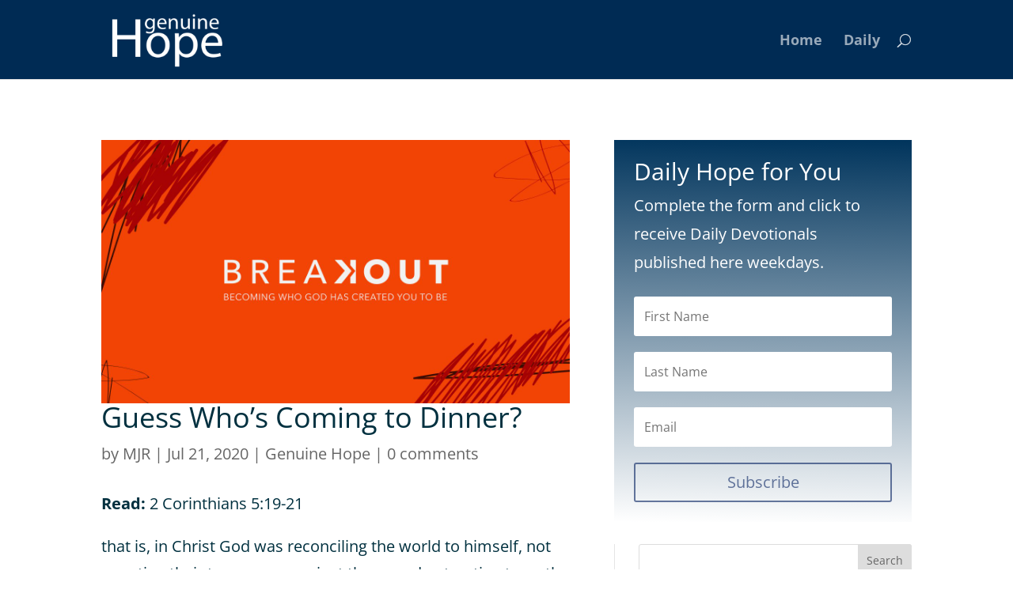

--- FILE ---
content_type: text/html; charset=utf-8
request_url: https://www.google.com/recaptcha/api2/anchor?ar=1&k=6LfrWpghAAAAAD98KTQ4Yg_9aUMXODADy-4ZUYWl&co=aHR0cHM6Ly93d3cuZ2VudWluZWhvcGUuY29tOjQ0Mw..&hl=en&v=PoyoqOPhxBO7pBk68S4YbpHZ&theme=light&size=normal&anchor-ms=20000&execute-ms=30000&cb=aqxs8an869qh
body_size: 49193
content:
<!DOCTYPE HTML><html dir="ltr" lang="en"><head><meta http-equiv="Content-Type" content="text/html; charset=UTF-8">
<meta http-equiv="X-UA-Compatible" content="IE=edge">
<title>reCAPTCHA</title>
<style type="text/css">
/* cyrillic-ext */
@font-face {
  font-family: 'Roboto';
  font-style: normal;
  font-weight: 400;
  font-stretch: 100%;
  src: url(//fonts.gstatic.com/s/roboto/v48/KFO7CnqEu92Fr1ME7kSn66aGLdTylUAMa3GUBHMdazTgWw.woff2) format('woff2');
  unicode-range: U+0460-052F, U+1C80-1C8A, U+20B4, U+2DE0-2DFF, U+A640-A69F, U+FE2E-FE2F;
}
/* cyrillic */
@font-face {
  font-family: 'Roboto';
  font-style: normal;
  font-weight: 400;
  font-stretch: 100%;
  src: url(//fonts.gstatic.com/s/roboto/v48/KFO7CnqEu92Fr1ME7kSn66aGLdTylUAMa3iUBHMdazTgWw.woff2) format('woff2');
  unicode-range: U+0301, U+0400-045F, U+0490-0491, U+04B0-04B1, U+2116;
}
/* greek-ext */
@font-face {
  font-family: 'Roboto';
  font-style: normal;
  font-weight: 400;
  font-stretch: 100%;
  src: url(//fonts.gstatic.com/s/roboto/v48/KFO7CnqEu92Fr1ME7kSn66aGLdTylUAMa3CUBHMdazTgWw.woff2) format('woff2');
  unicode-range: U+1F00-1FFF;
}
/* greek */
@font-face {
  font-family: 'Roboto';
  font-style: normal;
  font-weight: 400;
  font-stretch: 100%;
  src: url(//fonts.gstatic.com/s/roboto/v48/KFO7CnqEu92Fr1ME7kSn66aGLdTylUAMa3-UBHMdazTgWw.woff2) format('woff2');
  unicode-range: U+0370-0377, U+037A-037F, U+0384-038A, U+038C, U+038E-03A1, U+03A3-03FF;
}
/* math */
@font-face {
  font-family: 'Roboto';
  font-style: normal;
  font-weight: 400;
  font-stretch: 100%;
  src: url(//fonts.gstatic.com/s/roboto/v48/KFO7CnqEu92Fr1ME7kSn66aGLdTylUAMawCUBHMdazTgWw.woff2) format('woff2');
  unicode-range: U+0302-0303, U+0305, U+0307-0308, U+0310, U+0312, U+0315, U+031A, U+0326-0327, U+032C, U+032F-0330, U+0332-0333, U+0338, U+033A, U+0346, U+034D, U+0391-03A1, U+03A3-03A9, U+03B1-03C9, U+03D1, U+03D5-03D6, U+03F0-03F1, U+03F4-03F5, U+2016-2017, U+2034-2038, U+203C, U+2040, U+2043, U+2047, U+2050, U+2057, U+205F, U+2070-2071, U+2074-208E, U+2090-209C, U+20D0-20DC, U+20E1, U+20E5-20EF, U+2100-2112, U+2114-2115, U+2117-2121, U+2123-214F, U+2190, U+2192, U+2194-21AE, U+21B0-21E5, U+21F1-21F2, U+21F4-2211, U+2213-2214, U+2216-22FF, U+2308-230B, U+2310, U+2319, U+231C-2321, U+2336-237A, U+237C, U+2395, U+239B-23B7, U+23D0, U+23DC-23E1, U+2474-2475, U+25AF, U+25B3, U+25B7, U+25BD, U+25C1, U+25CA, U+25CC, U+25FB, U+266D-266F, U+27C0-27FF, U+2900-2AFF, U+2B0E-2B11, U+2B30-2B4C, U+2BFE, U+3030, U+FF5B, U+FF5D, U+1D400-1D7FF, U+1EE00-1EEFF;
}
/* symbols */
@font-face {
  font-family: 'Roboto';
  font-style: normal;
  font-weight: 400;
  font-stretch: 100%;
  src: url(//fonts.gstatic.com/s/roboto/v48/KFO7CnqEu92Fr1ME7kSn66aGLdTylUAMaxKUBHMdazTgWw.woff2) format('woff2');
  unicode-range: U+0001-000C, U+000E-001F, U+007F-009F, U+20DD-20E0, U+20E2-20E4, U+2150-218F, U+2190, U+2192, U+2194-2199, U+21AF, U+21E6-21F0, U+21F3, U+2218-2219, U+2299, U+22C4-22C6, U+2300-243F, U+2440-244A, U+2460-24FF, U+25A0-27BF, U+2800-28FF, U+2921-2922, U+2981, U+29BF, U+29EB, U+2B00-2BFF, U+4DC0-4DFF, U+FFF9-FFFB, U+10140-1018E, U+10190-1019C, U+101A0, U+101D0-101FD, U+102E0-102FB, U+10E60-10E7E, U+1D2C0-1D2D3, U+1D2E0-1D37F, U+1F000-1F0FF, U+1F100-1F1AD, U+1F1E6-1F1FF, U+1F30D-1F30F, U+1F315, U+1F31C, U+1F31E, U+1F320-1F32C, U+1F336, U+1F378, U+1F37D, U+1F382, U+1F393-1F39F, U+1F3A7-1F3A8, U+1F3AC-1F3AF, U+1F3C2, U+1F3C4-1F3C6, U+1F3CA-1F3CE, U+1F3D4-1F3E0, U+1F3ED, U+1F3F1-1F3F3, U+1F3F5-1F3F7, U+1F408, U+1F415, U+1F41F, U+1F426, U+1F43F, U+1F441-1F442, U+1F444, U+1F446-1F449, U+1F44C-1F44E, U+1F453, U+1F46A, U+1F47D, U+1F4A3, U+1F4B0, U+1F4B3, U+1F4B9, U+1F4BB, U+1F4BF, U+1F4C8-1F4CB, U+1F4D6, U+1F4DA, U+1F4DF, U+1F4E3-1F4E6, U+1F4EA-1F4ED, U+1F4F7, U+1F4F9-1F4FB, U+1F4FD-1F4FE, U+1F503, U+1F507-1F50B, U+1F50D, U+1F512-1F513, U+1F53E-1F54A, U+1F54F-1F5FA, U+1F610, U+1F650-1F67F, U+1F687, U+1F68D, U+1F691, U+1F694, U+1F698, U+1F6AD, U+1F6B2, U+1F6B9-1F6BA, U+1F6BC, U+1F6C6-1F6CF, U+1F6D3-1F6D7, U+1F6E0-1F6EA, U+1F6F0-1F6F3, U+1F6F7-1F6FC, U+1F700-1F7FF, U+1F800-1F80B, U+1F810-1F847, U+1F850-1F859, U+1F860-1F887, U+1F890-1F8AD, U+1F8B0-1F8BB, U+1F8C0-1F8C1, U+1F900-1F90B, U+1F93B, U+1F946, U+1F984, U+1F996, U+1F9E9, U+1FA00-1FA6F, U+1FA70-1FA7C, U+1FA80-1FA89, U+1FA8F-1FAC6, U+1FACE-1FADC, U+1FADF-1FAE9, U+1FAF0-1FAF8, U+1FB00-1FBFF;
}
/* vietnamese */
@font-face {
  font-family: 'Roboto';
  font-style: normal;
  font-weight: 400;
  font-stretch: 100%;
  src: url(//fonts.gstatic.com/s/roboto/v48/KFO7CnqEu92Fr1ME7kSn66aGLdTylUAMa3OUBHMdazTgWw.woff2) format('woff2');
  unicode-range: U+0102-0103, U+0110-0111, U+0128-0129, U+0168-0169, U+01A0-01A1, U+01AF-01B0, U+0300-0301, U+0303-0304, U+0308-0309, U+0323, U+0329, U+1EA0-1EF9, U+20AB;
}
/* latin-ext */
@font-face {
  font-family: 'Roboto';
  font-style: normal;
  font-weight: 400;
  font-stretch: 100%;
  src: url(//fonts.gstatic.com/s/roboto/v48/KFO7CnqEu92Fr1ME7kSn66aGLdTylUAMa3KUBHMdazTgWw.woff2) format('woff2');
  unicode-range: U+0100-02BA, U+02BD-02C5, U+02C7-02CC, U+02CE-02D7, U+02DD-02FF, U+0304, U+0308, U+0329, U+1D00-1DBF, U+1E00-1E9F, U+1EF2-1EFF, U+2020, U+20A0-20AB, U+20AD-20C0, U+2113, U+2C60-2C7F, U+A720-A7FF;
}
/* latin */
@font-face {
  font-family: 'Roboto';
  font-style: normal;
  font-weight: 400;
  font-stretch: 100%;
  src: url(//fonts.gstatic.com/s/roboto/v48/KFO7CnqEu92Fr1ME7kSn66aGLdTylUAMa3yUBHMdazQ.woff2) format('woff2');
  unicode-range: U+0000-00FF, U+0131, U+0152-0153, U+02BB-02BC, U+02C6, U+02DA, U+02DC, U+0304, U+0308, U+0329, U+2000-206F, U+20AC, U+2122, U+2191, U+2193, U+2212, U+2215, U+FEFF, U+FFFD;
}
/* cyrillic-ext */
@font-face {
  font-family: 'Roboto';
  font-style: normal;
  font-weight: 500;
  font-stretch: 100%;
  src: url(//fonts.gstatic.com/s/roboto/v48/KFO7CnqEu92Fr1ME7kSn66aGLdTylUAMa3GUBHMdazTgWw.woff2) format('woff2');
  unicode-range: U+0460-052F, U+1C80-1C8A, U+20B4, U+2DE0-2DFF, U+A640-A69F, U+FE2E-FE2F;
}
/* cyrillic */
@font-face {
  font-family: 'Roboto';
  font-style: normal;
  font-weight: 500;
  font-stretch: 100%;
  src: url(//fonts.gstatic.com/s/roboto/v48/KFO7CnqEu92Fr1ME7kSn66aGLdTylUAMa3iUBHMdazTgWw.woff2) format('woff2');
  unicode-range: U+0301, U+0400-045F, U+0490-0491, U+04B0-04B1, U+2116;
}
/* greek-ext */
@font-face {
  font-family: 'Roboto';
  font-style: normal;
  font-weight: 500;
  font-stretch: 100%;
  src: url(//fonts.gstatic.com/s/roboto/v48/KFO7CnqEu92Fr1ME7kSn66aGLdTylUAMa3CUBHMdazTgWw.woff2) format('woff2');
  unicode-range: U+1F00-1FFF;
}
/* greek */
@font-face {
  font-family: 'Roboto';
  font-style: normal;
  font-weight: 500;
  font-stretch: 100%;
  src: url(//fonts.gstatic.com/s/roboto/v48/KFO7CnqEu92Fr1ME7kSn66aGLdTylUAMa3-UBHMdazTgWw.woff2) format('woff2');
  unicode-range: U+0370-0377, U+037A-037F, U+0384-038A, U+038C, U+038E-03A1, U+03A3-03FF;
}
/* math */
@font-face {
  font-family: 'Roboto';
  font-style: normal;
  font-weight: 500;
  font-stretch: 100%;
  src: url(//fonts.gstatic.com/s/roboto/v48/KFO7CnqEu92Fr1ME7kSn66aGLdTylUAMawCUBHMdazTgWw.woff2) format('woff2');
  unicode-range: U+0302-0303, U+0305, U+0307-0308, U+0310, U+0312, U+0315, U+031A, U+0326-0327, U+032C, U+032F-0330, U+0332-0333, U+0338, U+033A, U+0346, U+034D, U+0391-03A1, U+03A3-03A9, U+03B1-03C9, U+03D1, U+03D5-03D6, U+03F0-03F1, U+03F4-03F5, U+2016-2017, U+2034-2038, U+203C, U+2040, U+2043, U+2047, U+2050, U+2057, U+205F, U+2070-2071, U+2074-208E, U+2090-209C, U+20D0-20DC, U+20E1, U+20E5-20EF, U+2100-2112, U+2114-2115, U+2117-2121, U+2123-214F, U+2190, U+2192, U+2194-21AE, U+21B0-21E5, U+21F1-21F2, U+21F4-2211, U+2213-2214, U+2216-22FF, U+2308-230B, U+2310, U+2319, U+231C-2321, U+2336-237A, U+237C, U+2395, U+239B-23B7, U+23D0, U+23DC-23E1, U+2474-2475, U+25AF, U+25B3, U+25B7, U+25BD, U+25C1, U+25CA, U+25CC, U+25FB, U+266D-266F, U+27C0-27FF, U+2900-2AFF, U+2B0E-2B11, U+2B30-2B4C, U+2BFE, U+3030, U+FF5B, U+FF5D, U+1D400-1D7FF, U+1EE00-1EEFF;
}
/* symbols */
@font-face {
  font-family: 'Roboto';
  font-style: normal;
  font-weight: 500;
  font-stretch: 100%;
  src: url(//fonts.gstatic.com/s/roboto/v48/KFO7CnqEu92Fr1ME7kSn66aGLdTylUAMaxKUBHMdazTgWw.woff2) format('woff2');
  unicode-range: U+0001-000C, U+000E-001F, U+007F-009F, U+20DD-20E0, U+20E2-20E4, U+2150-218F, U+2190, U+2192, U+2194-2199, U+21AF, U+21E6-21F0, U+21F3, U+2218-2219, U+2299, U+22C4-22C6, U+2300-243F, U+2440-244A, U+2460-24FF, U+25A0-27BF, U+2800-28FF, U+2921-2922, U+2981, U+29BF, U+29EB, U+2B00-2BFF, U+4DC0-4DFF, U+FFF9-FFFB, U+10140-1018E, U+10190-1019C, U+101A0, U+101D0-101FD, U+102E0-102FB, U+10E60-10E7E, U+1D2C0-1D2D3, U+1D2E0-1D37F, U+1F000-1F0FF, U+1F100-1F1AD, U+1F1E6-1F1FF, U+1F30D-1F30F, U+1F315, U+1F31C, U+1F31E, U+1F320-1F32C, U+1F336, U+1F378, U+1F37D, U+1F382, U+1F393-1F39F, U+1F3A7-1F3A8, U+1F3AC-1F3AF, U+1F3C2, U+1F3C4-1F3C6, U+1F3CA-1F3CE, U+1F3D4-1F3E0, U+1F3ED, U+1F3F1-1F3F3, U+1F3F5-1F3F7, U+1F408, U+1F415, U+1F41F, U+1F426, U+1F43F, U+1F441-1F442, U+1F444, U+1F446-1F449, U+1F44C-1F44E, U+1F453, U+1F46A, U+1F47D, U+1F4A3, U+1F4B0, U+1F4B3, U+1F4B9, U+1F4BB, U+1F4BF, U+1F4C8-1F4CB, U+1F4D6, U+1F4DA, U+1F4DF, U+1F4E3-1F4E6, U+1F4EA-1F4ED, U+1F4F7, U+1F4F9-1F4FB, U+1F4FD-1F4FE, U+1F503, U+1F507-1F50B, U+1F50D, U+1F512-1F513, U+1F53E-1F54A, U+1F54F-1F5FA, U+1F610, U+1F650-1F67F, U+1F687, U+1F68D, U+1F691, U+1F694, U+1F698, U+1F6AD, U+1F6B2, U+1F6B9-1F6BA, U+1F6BC, U+1F6C6-1F6CF, U+1F6D3-1F6D7, U+1F6E0-1F6EA, U+1F6F0-1F6F3, U+1F6F7-1F6FC, U+1F700-1F7FF, U+1F800-1F80B, U+1F810-1F847, U+1F850-1F859, U+1F860-1F887, U+1F890-1F8AD, U+1F8B0-1F8BB, U+1F8C0-1F8C1, U+1F900-1F90B, U+1F93B, U+1F946, U+1F984, U+1F996, U+1F9E9, U+1FA00-1FA6F, U+1FA70-1FA7C, U+1FA80-1FA89, U+1FA8F-1FAC6, U+1FACE-1FADC, U+1FADF-1FAE9, U+1FAF0-1FAF8, U+1FB00-1FBFF;
}
/* vietnamese */
@font-face {
  font-family: 'Roboto';
  font-style: normal;
  font-weight: 500;
  font-stretch: 100%;
  src: url(//fonts.gstatic.com/s/roboto/v48/KFO7CnqEu92Fr1ME7kSn66aGLdTylUAMa3OUBHMdazTgWw.woff2) format('woff2');
  unicode-range: U+0102-0103, U+0110-0111, U+0128-0129, U+0168-0169, U+01A0-01A1, U+01AF-01B0, U+0300-0301, U+0303-0304, U+0308-0309, U+0323, U+0329, U+1EA0-1EF9, U+20AB;
}
/* latin-ext */
@font-face {
  font-family: 'Roboto';
  font-style: normal;
  font-weight: 500;
  font-stretch: 100%;
  src: url(//fonts.gstatic.com/s/roboto/v48/KFO7CnqEu92Fr1ME7kSn66aGLdTylUAMa3KUBHMdazTgWw.woff2) format('woff2');
  unicode-range: U+0100-02BA, U+02BD-02C5, U+02C7-02CC, U+02CE-02D7, U+02DD-02FF, U+0304, U+0308, U+0329, U+1D00-1DBF, U+1E00-1E9F, U+1EF2-1EFF, U+2020, U+20A0-20AB, U+20AD-20C0, U+2113, U+2C60-2C7F, U+A720-A7FF;
}
/* latin */
@font-face {
  font-family: 'Roboto';
  font-style: normal;
  font-weight: 500;
  font-stretch: 100%;
  src: url(//fonts.gstatic.com/s/roboto/v48/KFO7CnqEu92Fr1ME7kSn66aGLdTylUAMa3yUBHMdazQ.woff2) format('woff2');
  unicode-range: U+0000-00FF, U+0131, U+0152-0153, U+02BB-02BC, U+02C6, U+02DA, U+02DC, U+0304, U+0308, U+0329, U+2000-206F, U+20AC, U+2122, U+2191, U+2193, U+2212, U+2215, U+FEFF, U+FFFD;
}
/* cyrillic-ext */
@font-face {
  font-family: 'Roboto';
  font-style: normal;
  font-weight: 900;
  font-stretch: 100%;
  src: url(//fonts.gstatic.com/s/roboto/v48/KFO7CnqEu92Fr1ME7kSn66aGLdTylUAMa3GUBHMdazTgWw.woff2) format('woff2');
  unicode-range: U+0460-052F, U+1C80-1C8A, U+20B4, U+2DE0-2DFF, U+A640-A69F, U+FE2E-FE2F;
}
/* cyrillic */
@font-face {
  font-family: 'Roboto';
  font-style: normal;
  font-weight: 900;
  font-stretch: 100%;
  src: url(//fonts.gstatic.com/s/roboto/v48/KFO7CnqEu92Fr1ME7kSn66aGLdTylUAMa3iUBHMdazTgWw.woff2) format('woff2');
  unicode-range: U+0301, U+0400-045F, U+0490-0491, U+04B0-04B1, U+2116;
}
/* greek-ext */
@font-face {
  font-family: 'Roboto';
  font-style: normal;
  font-weight: 900;
  font-stretch: 100%;
  src: url(//fonts.gstatic.com/s/roboto/v48/KFO7CnqEu92Fr1ME7kSn66aGLdTylUAMa3CUBHMdazTgWw.woff2) format('woff2');
  unicode-range: U+1F00-1FFF;
}
/* greek */
@font-face {
  font-family: 'Roboto';
  font-style: normal;
  font-weight: 900;
  font-stretch: 100%;
  src: url(//fonts.gstatic.com/s/roboto/v48/KFO7CnqEu92Fr1ME7kSn66aGLdTylUAMa3-UBHMdazTgWw.woff2) format('woff2');
  unicode-range: U+0370-0377, U+037A-037F, U+0384-038A, U+038C, U+038E-03A1, U+03A3-03FF;
}
/* math */
@font-face {
  font-family: 'Roboto';
  font-style: normal;
  font-weight: 900;
  font-stretch: 100%;
  src: url(//fonts.gstatic.com/s/roboto/v48/KFO7CnqEu92Fr1ME7kSn66aGLdTylUAMawCUBHMdazTgWw.woff2) format('woff2');
  unicode-range: U+0302-0303, U+0305, U+0307-0308, U+0310, U+0312, U+0315, U+031A, U+0326-0327, U+032C, U+032F-0330, U+0332-0333, U+0338, U+033A, U+0346, U+034D, U+0391-03A1, U+03A3-03A9, U+03B1-03C9, U+03D1, U+03D5-03D6, U+03F0-03F1, U+03F4-03F5, U+2016-2017, U+2034-2038, U+203C, U+2040, U+2043, U+2047, U+2050, U+2057, U+205F, U+2070-2071, U+2074-208E, U+2090-209C, U+20D0-20DC, U+20E1, U+20E5-20EF, U+2100-2112, U+2114-2115, U+2117-2121, U+2123-214F, U+2190, U+2192, U+2194-21AE, U+21B0-21E5, U+21F1-21F2, U+21F4-2211, U+2213-2214, U+2216-22FF, U+2308-230B, U+2310, U+2319, U+231C-2321, U+2336-237A, U+237C, U+2395, U+239B-23B7, U+23D0, U+23DC-23E1, U+2474-2475, U+25AF, U+25B3, U+25B7, U+25BD, U+25C1, U+25CA, U+25CC, U+25FB, U+266D-266F, U+27C0-27FF, U+2900-2AFF, U+2B0E-2B11, U+2B30-2B4C, U+2BFE, U+3030, U+FF5B, U+FF5D, U+1D400-1D7FF, U+1EE00-1EEFF;
}
/* symbols */
@font-face {
  font-family: 'Roboto';
  font-style: normal;
  font-weight: 900;
  font-stretch: 100%;
  src: url(//fonts.gstatic.com/s/roboto/v48/KFO7CnqEu92Fr1ME7kSn66aGLdTylUAMaxKUBHMdazTgWw.woff2) format('woff2');
  unicode-range: U+0001-000C, U+000E-001F, U+007F-009F, U+20DD-20E0, U+20E2-20E4, U+2150-218F, U+2190, U+2192, U+2194-2199, U+21AF, U+21E6-21F0, U+21F3, U+2218-2219, U+2299, U+22C4-22C6, U+2300-243F, U+2440-244A, U+2460-24FF, U+25A0-27BF, U+2800-28FF, U+2921-2922, U+2981, U+29BF, U+29EB, U+2B00-2BFF, U+4DC0-4DFF, U+FFF9-FFFB, U+10140-1018E, U+10190-1019C, U+101A0, U+101D0-101FD, U+102E0-102FB, U+10E60-10E7E, U+1D2C0-1D2D3, U+1D2E0-1D37F, U+1F000-1F0FF, U+1F100-1F1AD, U+1F1E6-1F1FF, U+1F30D-1F30F, U+1F315, U+1F31C, U+1F31E, U+1F320-1F32C, U+1F336, U+1F378, U+1F37D, U+1F382, U+1F393-1F39F, U+1F3A7-1F3A8, U+1F3AC-1F3AF, U+1F3C2, U+1F3C4-1F3C6, U+1F3CA-1F3CE, U+1F3D4-1F3E0, U+1F3ED, U+1F3F1-1F3F3, U+1F3F5-1F3F7, U+1F408, U+1F415, U+1F41F, U+1F426, U+1F43F, U+1F441-1F442, U+1F444, U+1F446-1F449, U+1F44C-1F44E, U+1F453, U+1F46A, U+1F47D, U+1F4A3, U+1F4B0, U+1F4B3, U+1F4B9, U+1F4BB, U+1F4BF, U+1F4C8-1F4CB, U+1F4D6, U+1F4DA, U+1F4DF, U+1F4E3-1F4E6, U+1F4EA-1F4ED, U+1F4F7, U+1F4F9-1F4FB, U+1F4FD-1F4FE, U+1F503, U+1F507-1F50B, U+1F50D, U+1F512-1F513, U+1F53E-1F54A, U+1F54F-1F5FA, U+1F610, U+1F650-1F67F, U+1F687, U+1F68D, U+1F691, U+1F694, U+1F698, U+1F6AD, U+1F6B2, U+1F6B9-1F6BA, U+1F6BC, U+1F6C6-1F6CF, U+1F6D3-1F6D7, U+1F6E0-1F6EA, U+1F6F0-1F6F3, U+1F6F7-1F6FC, U+1F700-1F7FF, U+1F800-1F80B, U+1F810-1F847, U+1F850-1F859, U+1F860-1F887, U+1F890-1F8AD, U+1F8B0-1F8BB, U+1F8C0-1F8C1, U+1F900-1F90B, U+1F93B, U+1F946, U+1F984, U+1F996, U+1F9E9, U+1FA00-1FA6F, U+1FA70-1FA7C, U+1FA80-1FA89, U+1FA8F-1FAC6, U+1FACE-1FADC, U+1FADF-1FAE9, U+1FAF0-1FAF8, U+1FB00-1FBFF;
}
/* vietnamese */
@font-face {
  font-family: 'Roboto';
  font-style: normal;
  font-weight: 900;
  font-stretch: 100%;
  src: url(//fonts.gstatic.com/s/roboto/v48/KFO7CnqEu92Fr1ME7kSn66aGLdTylUAMa3OUBHMdazTgWw.woff2) format('woff2');
  unicode-range: U+0102-0103, U+0110-0111, U+0128-0129, U+0168-0169, U+01A0-01A1, U+01AF-01B0, U+0300-0301, U+0303-0304, U+0308-0309, U+0323, U+0329, U+1EA0-1EF9, U+20AB;
}
/* latin-ext */
@font-face {
  font-family: 'Roboto';
  font-style: normal;
  font-weight: 900;
  font-stretch: 100%;
  src: url(//fonts.gstatic.com/s/roboto/v48/KFO7CnqEu92Fr1ME7kSn66aGLdTylUAMa3KUBHMdazTgWw.woff2) format('woff2');
  unicode-range: U+0100-02BA, U+02BD-02C5, U+02C7-02CC, U+02CE-02D7, U+02DD-02FF, U+0304, U+0308, U+0329, U+1D00-1DBF, U+1E00-1E9F, U+1EF2-1EFF, U+2020, U+20A0-20AB, U+20AD-20C0, U+2113, U+2C60-2C7F, U+A720-A7FF;
}
/* latin */
@font-face {
  font-family: 'Roboto';
  font-style: normal;
  font-weight: 900;
  font-stretch: 100%;
  src: url(//fonts.gstatic.com/s/roboto/v48/KFO7CnqEu92Fr1ME7kSn66aGLdTylUAMa3yUBHMdazQ.woff2) format('woff2');
  unicode-range: U+0000-00FF, U+0131, U+0152-0153, U+02BB-02BC, U+02C6, U+02DA, U+02DC, U+0304, U+0308, U+0329, U+2000-206F, U+20AC, U+2122, U+2191, U+2193, U+2212, U+2215, U+FEFF, U+FFFD;
}

</style>
<link rel="stylesheet" type="text/css" href="https://www.gstatic.com/recaptcha/releases/PoyoqOPhxBO7pBk68S4YbpHZ/styles__ltr.css">
<script nonce="jtHR_bO0q3S6hEJZAeIhgQ" type="text/javascript">window['__recaptcha_api'] = 'https://www.google.com/recaptcha/api2/';</script>
<script type="text/javascript" src="https://www.gstatic.com/recaptcha/releases/PoyoqOPhxBO7pBk68S4YbpHZ/recaptcha__en.js" nonce="jtHR_bO0q3S6hEJZAeIhgQ">
      
    </script></head>
<body><div id="rc-anchor-alert" class="rc-anchor-alert"></div>
<input type="hidden" id="recaptcha-token" value="[base64]">
<script type="text/javascript" nonce="jtHR_bO0q3S6hEJZAeIhgQ">
      recaptcha.anchor.Main.init("[\x22ainput\x22,[\x22bgdata\x22,\x22\x22,\[base64]/[base64]/[base64]/KE4oMTI0LHYsdi5HKSxMWihsLHYpKTpOKDEyNCx2LGwpLFYpLHYpLFQpKSxGKDE3MSx2KX0scjc9ZnVuY3Rpb24obCl7cmV0dXJuIGx9LEM9ZnVuY3Rpb24obCxWLHYpe04odixsLFYpLFZbYWtdPTI3OTZ9LG49ZnVuY3Rpb24obCxWKXtWLlg9KChWLlg/[base64]/[base64]/[base64]/[base64]/[base64]/[base64]/[base64]/[base64]/[base64]/[base64]/[base64]\\u003d\x22,\[base64]\x22,\[base64]/G8Oiwoscw68Kw5bDosOiwq0LwprDmMKnw71hw4LDp8Kvwp7CusK9w6tTFk7DisOKOcO7wqTDjGBRwrLDg2VEw64Pw5IeMsK6w4wkw6x+w4nCug5Nwq/Co8OBZEfCkgkCFj8Uw75pNsK8UzQZw51Mw4LDksO9J8KkUMOhaS7DjcKqaQvCp8KuLlISB8O0w67DtzrDg2QTJ8KBTn3Ci8K+QT8IbMOVw7zDosOWAl95worDqDPDgcKVwpPCtcOkw5wOwoLCphYBw7RNwohTw6kjegrCv8KFwqkVwq9nF34Mw64UPMOjw7/DnQVyJ8ODZsKBKMK2w5HDl8OpCcKfPMKzw4bCrjPDrFHChj/[base64]/[base64]/[base64]/CpGdcLAPCp8KvTEhZw5DCj8KQdGFgc8KfTD7DvcOWaWvDmMKMw55edUR3HsOoDcONLCtCGWPDtELCsR8Ww6DDoMK2w6lpRFzCvAZqIsKhw7LChyzCjVPCrMK8WsKywp8OGMKHF1Fkw65+H8ObBDVcwp/DhzcuYG5yw6DDoBEhwollwrpadWo6ZsKXwqpIw6tUf8KVwokBPMKbKcK8NhrDqcKBZB5kw5/[base64]/CjyYKQDwYBcKWw6d3wpNPwqDDmGcMehjCgDzCq8KjeyvCt8OlwrhzwosUwrIzw5pKfMKIN2dBU8K/[base64]/Kz7DnHlUwr1UwpXCmsKzwrPCvU9EFsKew5HCuMKsOcOuF8O3w4IrwpTCicOiXMOjeMOBZMK8cBbCiDthw5DDh8KBw6nDqyvChcOTw4FhIGPDjktdw5l9eGXCjw7Dt8OYcXpKecKiG8KjwpvDi25xw5bCnB7DgS7DrcOywrgBL3LCpMKyQTB9woYowooIw5/Co8KCWgJowpDCsMKSw5s4d1DDt8Obw7XDimdDw4XDq8KwEydDUMONLcOCw7HDuzLDjsO/wr/Cp8OxCcOafcKXNsOEw7/[base64]/[base64]/[base64]/DpsKpwrZlwqcLw702w6smwokWwpxPKMOiUGgRwqTDm8OywobCi8OGeVsfw47Cv8Ovw4AaSWDCn8KewrcyD8OgRgNkccKwexs1w4xbKsKpP2gPJcOfwohUL8KtSh3CqSoZw6NlwofDrsO/w4rCsS/[base64]/wpfDmcOcwrkxQsOASsKcF8Oqwqcfw6dQb2pZYzvCp8KjKUHDgMOUw7xuw7LDmMOQQ3rDqn1FwqXDrC4PMEInC8KiXsK5cjBnw7/Dryd9w5rChHN6PsKCMBDDjsK1w5U9wqFdwr8Tw4HCoMKkwpjDo1PCvk58w7J3EcOCTmnDjsOwP8OqUQ/[base64]/ChzHDr0BsE8KCfsKkwp/[base64]/CjMKAw4HDvcKKw7R+woZlewzChSPCiTFzwozDiUs1KGbDnXd7FT8fw43Dn8Kfw4VvwpTCpcOTEMOCOsOvOsKVKxULwoLDoWLDhzTDkB3Ds2XCt8KBCMO0cEkaEklGFsObw5ZAw4xsQsKpwrXDrjYjAGYHw73ClgUUXT/CsQwFwrbDhzs1FsO8S8Oqwp7CgGYTwosaw6PCt8KGwqfCqRU5woBpw69Nw4nDpRQHwolBBCUzwoAzC8OPw4PDq0QVw7o8IsKBwr7CiMOwwr3Ck01UdVBVOAbCscK9Uh/Dnht8WcOWNsOFw48cwoDDlsO6Okk/GsKuVsKXYMORw6FLwrnCocOfFsKPA8OGw659WD9Kw5sfwrhuSBgLG3LCt8KjbX3DrcK5wpTCqEjDu8KhwoDDgjsMET4qw43Dv8ONDX0Uw5FlLS4MHxjDnC4two/CsMOaWkQRaUYjw4TCgyLCqBLDlMKew7nCuiIUw4RIw74QLMKpw6TDrWA3w6AmLl9Iw6U5McORLDvDtyQawqwsw7DDlAl9LxAHw4gCOMO4J1ZlFMKsXcK2GG1xw6PDucOuwoh3PXDCvznCoxfDnlRDTEnCoy/[base64]/[base64]/Drl8ZPcOoZAbDqcOJbMKWblgPNsOmJcOsw7zDqw3DscOBwr4Jw6hLIURCw4jDsCYsA8O7wpg6wrTCo8KxI2w7w6bDnDNbwrHDlwRWf3HCkV/Cp8OxQkl8wrLDp8O/w7sywo3DpmDCnDfCgETDoWIFCCTCpsKsw7kREcKvFlRYw5IUw7Bvwr3DtQovMcO5w4XDnsKSwo/Du8KdFsKwNcObJ8OUdsOkOsKYw4rCrcOBPsKfRjJjw4jCsMKZGsOwX8O/V2LDiy/CkcK7wpLClMOJZXEMw6bCrcOHwqN3wojCn8O8wo/ClMKBKnTCk0DCqmnCpG/Cj8KybnXDtEsbAMKHw4FKEcKcScKgw50Qw4fCln/CkCdkw5nCr8O3wpYQVMKUZBE8ecKRRHbCnGHCncOUQnwibsKwGzIqw7wQQFHDhQxMDl/DosOUw6gPFj/[base64]/wqwswqTCjibCjhTCimEXZWrCh8OTwr7CtsK2MkTCm8OESA0tLlkmw5DCk8K7ZMKwPmjCsMOoABJHX3sxw6kPasKvwp7CnsO/wp5kWsOOD20Vwo/CoCZacsKuwqLCn3QlTDQ+w4PDh8ObI8Odw7TCoAJeFcKFZFnDrUrCimgvw4ERPMO+ccOdw6HChRnDjmEXDsOSwo9Jc8OZw4TDqcKVwoRZDHMGwr/CrsOSeDJdYATCpBkvbMO2ccKtAXNPw6DCuS3DisKkf8OBAcKjJ8O5EsKLDcOtwpkKwotLMUPDhQEgHl/DoBPDkA4Jw5QQDBNtXCIpNAfDrMKcS8ORGMK9w7rDvS3CizbDrcKAwqXDmHVGw6jCoMOlw4YiBcKCdMOPwrfCoi7CjC7DgXUmRsKtcnfDpwt9N8O2w7kQw54cZsKoQg8ww7LCsytqbSwgw4bDgsKjfRnCsMO9wr7CicOqw4MVJFhDwpjDv8KPwoQFMsKtw6/DqMKdMsO7w7zCosOnwpDCv1AWFsKWwpYbw55hJsKpwqnCnsKMdQrCtMOUFgHCoMKrOhzCrsKSwo3ClFLDlBrCsMOJwq1Yw4fCp8OwJUnDtTPCrVLDn8Oywr/DsR/Dqikmw4glBMOQWMO7w6zCvzjCuzvDgTrCiRd5KXM1wpsgw5nCoz84bcO5D8O+wpZoZRNRwqk9eSXCmSPDtcKKw5TDocKcwpEiwqNfw7h/esOPwoMTwo7Dn8Oew4Vawq7Ck8KhdMOBLcO9HsOiGB0FwpREw4txY8KCwrUOU1jDscKzPsOLRRvChcOsworDtAvCm8KNw5MKwro0wp4ow7PDrBU0fcO7eXckCMOvw5dcJDUcwrbCrhfClhtPwqbDm0zDu13CtEt/w7QQw7/DpmNMdVDDkF3DgsOqwrVdwqBwM8OowpfChGXCr8KJwphKw5fDiMOVwrTCnyDDk8Kdw78FTcO1bSPCtMOaw4llanxyw4QgcMOxwoPCvnrDgMO6w6bCvQ3CkMORd3TDj2DCqT/[base64]/w5Zkw6x6wpwSwpshwqnCmWsoT8Opw4YefMORwq3DmyoTw6nDlXrCn8Knb1rCnsOBZxccw6ZUw5Ncw5QZX8KzfsOYYX3CgsO4VcK6aTBfesO4wqY7w6RjNcO+TSM2wofCs1UiGsOsJAjDn0jDjMOew5XCuSEeQMOfDsKyeA7Du8OIdwzDp8OdTUTCk8KJFm/DgMOfPl7DsCHDoSjCn1HDq0/DpBkVwprDqMK8FsKjw71gwrpBwpLDv8K/FyEKNHZSw4DDgsK+w4xfwrjCpXvDg0JwKBnCtMKdWkPDoMK1CR/Dl8KDXQjDmSjCpcKVKWfCi1rDiMKbwrQtasOeNn17w5tJwpXDh8Kfw4BqCSwMw6TDhsKmH8OTworDu8Odw4lYwrQdEjBnKlzDmcKgWjvDscORwrHDm3/CqRXDu8KkAcKuw597wprCqW1GCQgSwq/CsgjDmcKaw7LCgnFTw6oww5d/QcOawqPDmcOFOcKdwpZ1w7Vgw4ZVREwmDwzCjw/DvkbDssKkAcKICSQkw6t0KsOHbhV9w4rDuMKGXDPCosOUKk0ZFcOBc8OGaVTCqF4Iw4BoMXzClgMPD2HCu8K1EcOTw53DnE9zw7oOw4UYwp3DpmAdwqrDgMK/[base64]/[base64]/Dv8Okw77CtRfDqsO/wpDCl8K/w44lfMKMdEHCjsKUZsK3esOZw7PDjx9FwpIJwpYpVcKRKBHDiMKlw5TChn/[base64]/[base64]/DjMKxUsOiYcKzw5vDqcKKMjs6w7rDkyJNN8KxwrYxRjPDoyolw7ASJGJzwqfCmGdEw7TDh8OmX8OywqbDmXbCviV8wobCkyp+V2ICPl/DiAxRIsO6RS/Dk8OTwrJQWA9twp4Gwq4MB1bCq8O4c3pTEU83w5bCv8KtKDvDsV3Dm00iZsOwTsKbw4A4w7jCssO9w5nDgMOjw6A2H8KtwppDLMKLw57CqkHCucODwrzCkl5fw6zCn0jCsCrCn8OyJSbDrDdTw67CnBInw4HDpcK2w5/[base64]/Ci0LDuW8Uw6HClcKOw5/[base64]/[base64]/dlTDqsO1wrrCrsO8wqPDr8KDCMKXIAbDqcOOF8KXwpFlYw/Dq8Oww4omU8KfwrzDsQkhf8OmRcKewr7ClcKWEwTCvsKFBsKow43DowrCgxHCq8KNChgGw7jDvcOren4mwoVdwocfPMO8wrZwDsKHwr3DvRXChlMkW8KlwrzCiDlvwrzCuClEwpAXw4wLwrU4Fm/CjBDDgFXChsO5ZcOHTMKew4XClsOywqYkwpDCssOlD8KNwptUw5FiZw05GgA0wqPCi8KvKCfDncObX8KAB8KRW1nCtsK3wofDpkwtew/DpcK4esOuwqYITC7Dq259wr3DoDjCoFnDv8OMC8OkTVvDpx3CkjvDsMOrwpLCgsOywobDmwc2wr3DrsKVA8ODw4FNf8KCcsKxw7opAMKIwr5/eMKYw5bCojYSei7Cr8OoSyt4w4Vsw7bDmsKUBsKRwrh5w6zCusOtVHItUcOEHcOmwp/DqkTDvcKFwrfCjMOfAMKFwprDisK8SSLCgcKMVsO9woEAGSMUGcOfw4pnKcOvwr7CqhHDksKOaCHDuFfDosK9IcK9w5zDosKAw4c0w5UYwqkAw4YJwr3Dr1VJwrXDpsOlam8Vw7psw545w4Efw7UvPcK7woDDpix/[base64]/E8KlW0DCmigdw7nChsKiC8OSw6vDlQHCpjDCsHPDjirCscOkw5vDncKIw4wLwo7Dh1bDhcKafAAhw7k/w5LDnsOIwrnClMOawrplwprDksKYKknDoX/CvQ5dCcOSAcKGF1ElOy7DpQJlw7Erw7HDrHIJw5I3w7dhWRXDjsO2w5jDu8OkRcK/CcOcVQLDpVzChRTCq8OQASfDgMODGxk/wrfChXnCm8KHwpXDrQjCrB9+w7FSS8KZdX0Gw5kkORzDn8K6w6VEwo9sZH/CqgRMwrASwpbDhkDDksKMwolwBR7DozjChMKuLMKSw6F6w41FJMOLw53CulTDgzbDtsOQIMOmQW3DgicxfcOIGyMNw7bClcO/VxTDjsKQw4FYHC/DqMKQw4PDhsO0wppdHU/DjgfCrcKDBxJwPcOmG8KAw6rCqcKfG1UowoQHw4jCn8OwdsKwRcO9wqI/CBrDkWEfMsOJw6dsw4/DicK1UsKUwq7DjCJhUTnDssKHw6PDqg3Dh8OPOMOeJcOmHhLDlsOIw53DmcKRwqHCs8KhDAnCsioiwrR3bMKnKMK5Ql7CoHF7ZB0Nw6/Ct2IobjNpVsKVBcKlwoY3woNme8OoFC3DjADDiMKYVAnDskh+McKpwrPCgVHCosKOw4pjXB3CqsOKwqrDu0cOw5bCpUbDucO2w73Dqz/DvFvCgcOZw6tcXMOVBsKLwr1EXxTDgnkocsKvwr8LworClHPCkXnDssKOwprDm1XDt8K6w4PDrcK8bHhRE8KJwr/CncORZ2zDsEzCv8KIeXrDr8K/[base64]/CnSEhwqdJHSYOwqoCw5/DrsO9TRUYw5szw4bDocKGRsKYw7REwpA6WMKuw7k5wrXDgkJXfTk2wrgxw4nCpcK/woPCoDBuwqMnwpnDoG3Du8KawpceQ8OcTAHCqnAVVEHDvcKSBsKCw5IlclfCjww6TcOdwrTCgMKEw6jDusKJwq7ChsOLBCrDosKTX8K0woTCszh4UsOYw5zCosO4wpXCsHzDlMOtDgUNRMOONsO5WA4xVsOaCDnDnMKNIAIzw48hQhZLwr/Cl8KVwpzDqMO/HGx7wpNWwoUfw73DgzQ8wrEDwrXChsOqXcKlw7DCr1nCl8KHFDExSsKiw7/Ch3AYRC3DtFDDrANuwrjDh8K5ShnDvBQeP8OuwobDnEHDhMORwoVkw7xnElpzeCFowonCpMKJwq8cBkTDoELCjMOuw5fCi3LDi8O1IX3DkcKcE8K4ZsOtworCnAzCjsK3w4DCgAbDmMOXw4DDtsOYw79ww7U0bMKpSivCo8Ktwp/CjEfCj8OHw6PCoAocI8OEw5rDuCHCklPDlMKfNk/DnzrCnsKJQGjCgUEwRsKewpXDiwwqbQzCtsKTw5coV0kewq/DuSDDkmVfAgZow6LCjyk7RGxpNRLCm3xaw4LDhHjCnTPDg8KSwq3DrExlwotgbsOVw47DhcK6wqvDv1xPw5Fiw5fDosK6O2hBwqjDgMOsw4fCuy/CjMO8MRkkwpFyTg83w7fDjUwFw4ocwo83cMOiY0FnwrdId8O7w7QSJMK5wp/DpsO6wqsVw4HCrcOKRMKUw7TDuMONOcO/bcKQw54mwoLDhjEXGmjCjw8rR0fDjMKfw4zCh8OYwqjCuMOrwrzCjWlWw7fDucKBw5rDmh9FcMOoJw8YAhbDgjLDhkjCr8K1dcKlZB41UMOCw4NxesKMLcOjwrcQB8Kwwo/Dq8K9woMYbFgZUTYNwq7DijAkHMKjf13Dq8OVRFjDuQ7CmcOtw5gqw7nDlMK7wpICdsKPw5oEwpHCiznCg8OzwrE4UcOtWBrDhsOrSi5LwqIVfmzDjcKNw5PDk8OVwqMJd8KnOyYrw6Q/wrNkw4DDrkMFPcOOw5XDmMOvw4DCvcK3wpLCrysNwqfCgcOxw7F7M8KXwqBTw6jCvVTCt8K+wqDCqkB1w5Ndwr3CsCDChcK4woBKY8OmwrDDmsOIKFzCpz8cwpbConNMfsKewpQaGnHDi8KEa2vCtMO9CMKmFsORQcKjJ2/CucK/woPCicKEw63CpDVjw4Nlw5NUw4UbU8OzwrojPyPCqMOWeUXCijElKyxuTU7DnsOMw4XDvMOcwpHCrkrDtz5PHwnCpEh7TsKVw63DtMOtwojDuMK2KcOLWmzDucKTw40hw6ZsDsOHeMOsY8KFwolrLg5Aa8KvV8OAw6/ClGdieXTDpMOtahsqc8K/ZcKfIAhWHsKqwodJwq1mIVXClkc8wpjDmwRyUjBvw6nDtcK5wr0BFXbDhsKlwrIjdi9Vw7kqw7Z2YcKzdi/CucO9wprCkyEPAsOVw6kEwqoTdsK/IMOew7BMDnghMMKXwrLCliTCqCI4w5RUw77DosK+wqZgSWvClW82w6oiwqrDv8KIa0J1wpXCt29eJFAQw4XDrsKRZ8KIw6LDvsOtwr/Dm8O9wqQFwrdsHyF7YcOewqTDuQsdw6fDjMKzZ8Odw6bCm8KSwpDDhsKqwqHDpcKNwoTCiRrDtE/CqsKewqt+YsO8wrJ1KTzDsSocJj/DkcOtcsKWZMOnw7zDpTNlPMKfAWrDs8K2eMKnwqlxw5ohwrNlO8Ofw5h+KsKaVjlTw64OwqDDt2TDnXcwLSXCp2vDqyhWw6YJwqzCoVM8w4jDr8KCwosiD1PDgGrDssOuMX/DtcO9wrNDdcKYw4XDhhw4wq4awp/CscKWwowqw4oQEVzClDh/wpN/wq7CicOiBWXCpjAwEHzCj8OUwrEtw7/[base64]/DkSIewrgdZWhOwptCwqUKLsOeasOcw6XCu8OBw79xw4bChcOuwpbDoMOcahXDlwbCvD5kaypeMkHCk8OmfsKEWcK5DcOhE8OoZ8O1dsKtw5HDnl51SMKaTzkIw77DhQLCjcO2wpPCkT/Dqw0Ww68jwpDCkB4HwrnCpsKcw6rDq0PDminDkhbDghIqw5/CmRczLcK8BBbCjsK0X8KPw4/ClGk0BMKHZXDCi2DDoBcWw4Qzw4fCtwDChVvDvV7Ck2khTMOxG8KzIsOsBiLDsMOsw7Nhw67DkcKZwr/DocO3w5HCpMOGwrDCusOXw6IKc3ZaSm/[base64]/Dkhh2YMOPXcK6b8KHw4ZZIUZnGwDDk8OBWH4iwofCoAfCiBHClcKNWcOLw4p1wp9qwoo5woDCowjCrjxeVjMzQkrCvxfDjxzDuTF1HMOKwrFyw6fDjHnCrsKXwqTDncKFY1fCqcK6wrwhwrPCjMKiwqkod8K+dsONworCtcOawpVlw7M/KMKmwqPChMOXBcKbw644C8KwwoxCcTnDs2zCsMOiRsOMQsOawprDlRg2fMOzYMOwwqJQw7NVw6xUw6RsNcOnSmzCh29+w4MbBXh/BHTCjcKfwpYwQ8Oqw4jDnsO4w4dzWCJ7FMOgw6dHw4BAIgUbYk/[base64]/[base64]/Do1XCnsOTNMOTAcOhQsOCHsONGsO2w7/CtVLDu8KTw6DCsUnCslDCnDHCmzvDqsOPwohqH8OBNcOZDsKAw41Sw41owrcvw65Lw7YBwqg0KzlkMMKGwq8/[base64]/DshLCin7DpsOlwqLDkTUFwojDl0HCuhzCl8KsEMOhQMKTwrbDvMKtZ8KOw5jDj8O/LcKcw7Vwwrk3C8KtDsKIYcOGw6cGf0/Ct8OZw7rCsUJ8SWrCjsOxdcOww5hiHsKEwpzCs8KawqDCq8Kowp3CmS7CucKKQ8KQAcKZfsO0w70wEMOpw74hw45mwqMwcU7CgcKbHMOTUCrCncKiwqXCq1UFwrE4MXEDwpLDhB/CpsKVwogAw5RmPj/DvMOXc8OcCS8EPsKPwpvCunvDtmrCncK6a8KPw4dpw6PCigYMwqRewrbDpsKmZAM4woBoWsKBUsOtC2Qfw5/DuMOvPA56woTCiXYEw6ReLsKOwogQwpNuw51IFsOkw7VIwr89J1N9LsOlw498woDDgyoLVjHDozt0wp/[base64]/DqzYpwohaw5rDqsOow4zDpG/CksKDwqhIMH84BG7DgElhRA3DqCnDvylFVcKew7DDmWTDkgVMLcKcw5BuCcKDA1rChMKKwr9WIMOtIizCgsOFwqPDpMO8wr3CjUjCoGAaDi0sw7jDv8OeB8OMdnBAcMOiw6phw7TCiMO9wpbDu8KOwrfDgMK5HnnCsgVcwo1lwofDvMKOS0PChAJMwqwaw4fDksOIw5/[base64]/wqYsOMOWIF1two7DgcKxwpQBwp4Bw4UFE8OMw7vDhMORJ8OvOUERw7LDuMODw53DtG/DvizDo8KQZ8OQPlwEw6zCu8OOw5QQSCJGwrTDkA7CmcOifsO8wpdOHU/DjQLDsz8Qw5tXWDdRw497w5rDkMK7NWvCtXzCg8OPdxnCgxLDksOiwrZcwrnDs8OyI0/Dq0o8CA/Dg8OcwpTDg8O/wpxEXcOEYMKUwrJ+RBgdf8OFwrZ+w59dNWI7CBI9ZMOew70yZUsqcmvCqsOEKMOnwq3DuhrDpMKjbGTCqlTCoFleNMOBw6YJwrDCi8ODwoJQw7BawrcoUUtiNXVVal/ChsK2dcOPYS42BMOfwqI+HMOFwqRlZcKkWztuwqlLFMOhwqvCvMOoZDMiwol5w4/CjQnCtcKIw6puGRzChcK9wqjCiQN1A8K5wrHDlUHDocKTw5c6w6J4FnLCvMKRw7zDrnzCmMKwEcO5Awl5wo7Cij87YiFDwr10w5TDlMOcwpfDmMK5wpbDtkzDhsO3w4IUwp4Iw41DNMKSw4PCm1HCky/CmEVNL8K9bsK0BXgmwp0ES8OawoYLwoRCesK6w6AEw7tyBMOiwqZZDsO1G8OSw6RNwqoAOcKHwqtkbU1rN28Bw6ovOUnDvwlZw7rCvFnDusOGXgDCs8KTwq3DhcOXwpwZwq5RJzAaKy17D8OMw7l/Z3oMw79QYMK2w5bDnsKzdg/Dh8Kww7NgAVHCtAQzwrlFwqB2MsKaw4TCpzMXZMO2w7Y0wqPCiCfDjMO/LcK6RsKLHFHDohXDvMOVw6rDjDUgbsOQw4XCicOgCUzDp8Onwpc1woXDm8OXIsKcwr7CoMKqwrvCusOVw6PCtcOJX8OVw5HDpkhMZk7CpMKbw7zDt8OLKWcgLsKPQB9zwqdyw7fDtsOZwqzCtnXDu0IXwodqLcKMI8ObUMKYwosHw6vDsT8/w6Zaw6bDoMKww6MTw5dEwqnDvcKmRTEswqtCLcKqZsO7eMOXZArDiRMlc8O4wqTCoMOSwq5mwq4awrprwqVTwqE8XWrDiB9/RCDCnsKCw640J8OPwqAJwq/CqwTCumtxw4rCqcOGwrkvwpQADsOow4gaE2YUVsK5fE/DkTbCncOAwqRMwrszwrvCs17CkS8kdRMvAMOgwr7Cg8OswrlSW3MEw48TCifDr08ySFUYw49Dw6khOsKoOsKqCmbCssKYdMOIDMKDQXfDg1VOPQQ/[base64]/w4bDn1XDkcOHwoPCpwrCtQzDoA93w7fCthZRw5HCj0/Dk0Jgw7TDinXCmMKLCATCqcKkwppdWMOqCXgkQcK7w6o/wo7Dn8O3w5XCnE1QWsOSw63DqMKfwop6wrwKesK7dEXDvGTDlcKIwpTCjMK1wolCwp/DplrClhzCpcKrw7ZkXU9md1DCiHXCjVnCocK7wrLDmMOOH8O4Q8Otwo8RPMKWwo8aw6pRwoFmwpIgIsOhw6LDnT7CvsKDYjQSOcKgw5XDn3Zzw4BLdcKlQcOMXSHDgklUPxDCkThjwpUqQcKPUMORw7rDsy7CqGfCvsO9bMO6wo/Cun3CikLCrUHCgRBBAsKywr3CgA0nwqdcw6jCi2h2O1oMQCsHworDkALDpcO8CRvCscKQGypswqd+wqUrwolgw6/DgHk/w4fDqRPCqcOgInvCjiEuwrbCji4YOF/Cuh4tYMKVb1jCh3kkw6rDqcOuwrowb1TCv0AWI8KMPsOdwq3CiSTCiF/Dk8OmdMK0w6zCnMO/w7dVGwbCssKKbMK8w4x5BMOfw7MewrXCgcKnEMKQwoZVw7UNcsOoVWTCssOYwqNmw77Cg8Olw53Dt8O1IwvDo8KvESbCuEzChxXChMKFw5cjZcKrfHdaNys/O1MRw5DCuAkow4TDtXjDh8KmwoA6w7bCvXMdBSLDp00dLVLCghgqw4g5KxjCl8O0w6TCkxxYwrdlw5PDv8KmwqDCqGPCjsO+wqZFwp7CtsOtasKxGQkmw6waN8KbQ8K/biFwcMKVwrfCiTjDgVhyw75JacKrw7DDhMOAw4BaRsONw7HCuQHCo3YKAEg7w7tRNE/ClsO/w6F+OhlWXmRewqVGw49DPMKmRmxowrRgwrh0HzrCv8O0w4ROwofDmBpRHcOtI0FJfMOKw63Cv8OIE8KVKMOXYcKaw6AeKCsNwopxGjLCih3CmcOiw4UXwp5pw7keLw3CjcKBdSAFwrjDosODwr8Ywp/DncOZw7QfLgYiw71Bw5rCl8OkKcOqwolUMsKBw7xWesOjwp5zbQDDgR7DvTnCm8KSUcOHw6XDkDVaw4YXw5Zswp5Dw6xgw5lpwqYFwpDDsgfChgLCiUPCiF5Zw4hmT8Kcw4Y1FTtCPykCw5ZTwrccwqHDj0V4a8K2XMK8U8OVw4DDhGAFNMOdwrjCnsKWwpPClcK/w7HCqWNCwrsAFEzCucKRw64XVMKsAm1vwph6csOgwpLDk1UhwqXCvDrDo8Oaw7QnET3DncKfwoYFQyvDssOkHcKObMOww4Qsw4s5KFfDvcK7JsOiGsOHL0TCsnEew6DCmcOiTk7Ci2zCoTllw5LDhxwTPsOzH8OawrvClAc3wrHDjGXDhWnCu0vDm3/CkxDDh8K9wrkLZcKVXD3DkBLCvcO9ccKXVFrDk0fCul3DkwbCmsO9BSJvwpB5w7PDv8KBw4jDk3zCrcOnw53DkMOmV3PDph/CusOAfcKjacOwBcKudsKiw4TDj8Ozw6saYnfCuQLCm8OjX8ORwoTDpcOfRlwveMK/wrtOdF40wrhrWU3CpMK9YsKIwp8vKMK4w6YJwo/DicKbw6/DksKOwp7CncOXTFLClnw4wqTClEbCh3/CksOhN8O0w5AtfcK0w7Eoe8O/[base64]/[base64]/Ct8KSwofCsxhObsKCwqHDkSzCphI4wrpgw6LDs8KmB3h0w4Atw7HDqsOowoUXBHbDrMKeG8OFGsOOFHRKEDkQFcKcw7IjL1DCkMKQUsOYOsK+wojDncOcw7R9KMOPFMKZPUx9dMKpfMKcM8KKw5M6SMOQwqvDosOzXnTDiF/DqcOSJcKYwo8Uw7fDmMOkw4TCqMK1DDzDksOmGSzDgcKpw4XDl8KFTXfCu8O3cMKmwrMJwo/Ct8KFYkDCjHp+asK5woHDvizCuEZ7TWHCqsO0eWDDulDDksOvADEATEDDpD7CjsOUWznDtUvDi8KpUMOLw68Uw7TCmMO/woFiwqjDlyRrwpvCkU/CgBvDv8OSw6EEeSrCt8KBw77CgAjDpMKcBcOGwrU7IsObO1bCv8KIwpTDk0PDgExZwp9gN1oydGoawqkAw43CmSdVAcKXwo9jfcKSw6nCiMOTwpjDlgxQwooBw4E3w7NCZDvDgys+LcKOwqrDmRHDsQFhSmfCnMO7RcOMw6jCnlTCiEQRwp9Xwp3DiRXCsh/DgMOoGMO6w4wQEG/Cu8OXOsOZR8KJWcOhcsO1MMK8w6fCsGR4w5ZYbUU4wq5owp0BLGoqGcKLEMOVw47DosKeB3jCkh5oUD/[base64]/Dp8K9AcKTDAkxw44nw4vCr8OqPsORwq/[base64]/CjTkZUhdvwphEa8OQwpbCgsOIwqjDpMKSw48xwq1sw6xMwpdlw7XCgEXCvsKlKMKzOC1vasKNwrVhQ8ODAQpEasO6YR7CkhwhwolrZMKtAnXCuRLCjMK0KcOgw7zDvk7DujXDlSZ4KcOTwpbCgEJoWV7CmsKcCsKOw4kVw4F/w5LCjcKIEloZKGZtL8KHWcOSPsO3ScOkDQJZCjNEwoUZMcKiXcKNS8OUw5HDmMO2w50WwqPCsjgXw4MRw7HCq8OZbsKBKxw0w53CvDI6V3dEfgY2w61QSsOCw7fDlxXDsXvCmH0HAcOFCcKPw4bClsKdQhTDg8KyYGTCh8O/EcOPEgpoOsO2wqzCtsKpwpzChnXDqMOLOcKQw7/DlsKVf8KBX8KCw7FWOFsZw5fCnH/CjsOteGLDl3zCpHhow6zDkBFcCMKJwrDChWLCrzZZw4E3wo/CmU/[base64]/N8KlacKCw6NrBBLCpRYMw6YBRMOswpZ5QVrDrsO9wrk/UVYSwqzDjGwKVGcfw7o5WMKre8OpElp6R8O8CT7DgVXCjwIoBhJ4CMO8w6TCmhQ1w6oeLHEGwpthShDCqijCicOubwQHd8OPB8OywqI9wq/Cm8O0eml8w7vCglB7woACJMODZRwlcA8kXcKow57Dm8O4wo/CqcOkw45CwoVfRDvDl8Keam7Clg1dwodJWMKvwpTCn8Kow7LDjsOSw44MwrINw4TCm8OGIcKCw4XDrF48F3XChMOZwpdQw7EywocuwpDCtj9MUxteXxhNRMOkFcKYCMKswrvCosOUWcOyw7FqwrNVw4suDh/[base64]/DhMKpSRnCs8Kuwp7Cgm0GwrB1w5vDuj3DiCfDksO0w7jDv0MgXGthwp5VIwvDmXbCh0k6KUlYSsK0asO5worCvHoYFBDCmcKPw7DDhS3DssKWw4HCg0dbw4hBScOLCgdIQcOHacKiw6bCow/Cs10mKnLCoMKTGXx0VlVBwpXDhcOLT8O+w6Uuw7ohAltoeMKjZsKgw6vDv8KJbcK6wrASwqjDqibDvMOUw5zDmXYuw5MBw4jDu8K0I0wMGsOMPcKCUMOewpV+w4cvMhTDqHkmc8KwwoIzwobDtijCpy/DhhTCpcOOwo7CkcO7YTUcWcO2w4TDs8OEw4DCo8OrDmPCpnbDn8OtWsK1w50uwoXCjsKcwqJGw78OSTcwwqrCocOcF8OEw6VowoDDiynCtwrDpcOWw4HCvcKDYsKYwpNpwq/CqcOewqZWwrPDnjPDrBzDpHEuwobCgHDCvBltTMKeZcO1w4Vww5TDu8OsacK8EgJWTsODwrnDhsOfw5zCqsKsw4DCqcKxC8KgSi/[base64]/CiT3DpcOuw50yw6M2wr/Co3nClj02NcOlw7nCpcKrwroUZ8OswqnCt8OrEhrDrgbDlz3Dn0tQKEfDg8ONwo5qf3nDpxEoLEYiw5BYw5fCsktsU8Knwr9fJcOgOwgxw41/T8KPw4VdwrdsJjlwbsOjwpF5VnjDrsKiAMKcw4YjJcOpw55Tb2rDiFbDjynDqQbDt2lHwqgBTMORwoUYwpk3d2fCscOOTcK8wrPDklXDvCZ6w5fDiELDunjCiMOQw4TCigw9U2/[base64]/Dt1RQwrjDpUbCvw3Dm8Orf8KJQCzCv8OzwrLCs3nDn1lww4JPwojCsMKsBMKDAcOyZcOxw6tVw7V3w55kwo4pwp/Dmw7DkMO6wprDisK4wofDmcKrw7BceSzDpXx5w7MOLsKFw6xCWcK/RAFJw70zwrB1wqvDpUvDgQfDon/DvXc4URx/E8KRfTbCu8OYwqRhasOXX8O/w6TCsjnCqMOcbMKsw7hIwrhhBglRwpUWwpo9OcOsa8OpUHpmwo3DoMKSwqzDjMOPKcOcw6vDksOARsK9X0bCuhHCoSTCr2/CrcO6wr7Di8OGw7nCsiFANh8rZMOjw7fCqxZ2wpRNYAHDnwfDvMOgwoPCtAfDs3jCl8KKw5jDnMKxwozDkhsDDMOVSMOnQGrDqAfCvz/DgMOmGxbCrxIUwqlTw4PDv8KqCnd2wpwSw5PChVjClV3DmgDDhsOkACLCj1RtI2MmwrdXw7LCgcK0dk9Hwp0LZWp5Ym1IQiDDuMK4w6zDrwvDmRZoNxIawonDg0/CrBvCmsKFL2HDnsKRfyPChMKSFwklBGtwDCU/I2bDiW5RwqEcw7I4T8KmAsOCwo7DiUt8P8OBGX3Cn8KUw5DCq8KqwpXCgsKqw4vCpSjDi8KLDsKCwoAbw43CoFfDtlTCuEgEw4QWVsOdOinDisKzw7cWVcKbPR/CjTEfwqTDjsKEHcOywoRqHcK+w6VgTcOFw7UCI8KvBcOLWDlFwqjDqgTDhcOuMsOwwq3CiMOpw5tJwofCmTXCo8Ouw7LDhUDDoMK7w7Bhw4LClE1Sw6ZiXSfDl8Kkw77CkiERJsO/bsKKcUVUMR/DqsKTw4nDnMKqw61dwp7DvsOldTo6woDCv2LDhsKiwqshKcKMwqLDnMKgdinDh8KKFnLCrB0Fw7bDvC8mw71NwrICw4sswo7Do8OuF8Ktw4V5QjQEc8Oew4NOwo8/PxVrGQDDrlTCtCtewprDhzBDEmcZw7BGw4zDvsK/McONwo7CgcOpWMOeEcOBwrk6w5zCulxEwqRXwphTMMOywpPCu8O9UwbDvsOOwo0CDMObwqPDlcKEN8OAw7dVNA/DpX8Kw6/CnwLDscO0HsOUE0Jpw7jCpSM/w7FESMKvb17DqsKlw6QSwozCrsK5DsO8w7VHL8KkJMO7wr0wwp1Fw7fDv8K8w7p+w4XDtMKiwrfCmcOaEMKxw4sXH2t6FcKFDHfDvXrCgxnClMK4d3Vyw7lHw4xQwq/Cgw0cw7DDpcKjw7Q7HMOpwpnDkjQTwolQQkvCpXYhw7MVEB1LShvDjQptAmlww6NYw611w5/[base64]/ChcOmw4vCuFpUw7HCqGjDqcO3w5xyTMKNFcOaw6rDt0BkFMOBw4lhF8O9w61Rwod+BWJvwrzCrsOgwqoRfcO8w4DDkwQdXsOgw4kvKcKVwrNIW8Omw4bChTbDgsOCS8KKC0/[base64]/w6zCghk8w646wox8wqfChsKwwrAeMARYYy4KBifDpGLCncKHwqVfw4EWDcOKwrE5Xz1Yw4QMw4zDtMKAwqFFE1bDsMK2BcOlbMK5w67CnsOUNkXDrDgsOcKbUMOMwoLCuychLSQ/[base64]/DgMKLw6IbwpEeY8Orw4dMfnXCvxxWwpg0wrjCtwfDowg7w6vDsHHCph/[base64]/DgcOwd8KUMwkKE8O+w7HDpcOOw7UvaMOWwrjDicKhdARiUsKxw7lFwp8jasOuw5Mjw4FwfcOOw55HwqtFDcObwo0aw7HDlALDinbCucKFw6w0w77DvwbDmnJWdMKowrVAw5/Cq8K4w7bDnGPDgcKhwqVkWjvCtsOrw5zCuWrDucO6wo3DhT/CqMKZfMOhXmwzREbDmUPDrMOHdcKpZ8KtaE42RBx/[base64]/w59PasKffMOPEkbCqGVbw7HCi0nCmcK+UETCosO/woDCrAJgwrnCisKETcOSwojDuAogDAXDusKlw4bCusKoEm1IQTo4d8K1wpTCh8Kmw5rCu2vDuW/DqsKiw5zDp3R4QMKuR8Ofbl1/RsO1w6IWwo0PQFnDtcOZDBZENcKewpjCuB9Hw5lpEHMbeVLCvkDCosKlwpnDtcO7RAHDn8Krw4jCmsK/MjZ3AkfCs8OSZFnCtyUCwrhTwrFmF3PDvsKew4BQAF1MLsKcw7NeJsKhw4JGE2lKAinDg3gqQMOYwp1hwojDvUjCpcOew4NCTMKjP0F5NWAtwqTDv8OZYMKbw6fDuRRMZn/CmEMgwpNDw7DCikMaUBVdworCpCM+WH8/B8KnHsO5w6cKw4/Dmh3DsWZTwq3Dpjsyw6jCtwEZK8Omwr9BwpLDpsOBw57CoMKuA8Oxw5XDu2kHw5UJw4M/XMK7HsODwoUVS8KUwoIEwrkGSsOiwpI6PRPCi8KNwol7w41hScKoAsKLwq3CssOGbytRSn7CuVPCrwTDuMKdfsK7wojCiMOfAwpbHRfCiB8ICz5lMsKGw40Owp8RcEAFEsOdwocFecO8wrB2R8O/w5Epw6rCrwDCkxxMN8KqworDucKQw4XDp8Ouw4LCs8Kfw6bCrcKxw6Ruw5ZAIMOLVMKUw7Jaw6bCnlhfIkQOJ8OUDSFqTcKSKQbDgWRnEn80wpnCg8OKwq/Cs8KpSsOvf8OSRXwfw5Bawr/DmkkGRMOZYEPDoinCssOzBzPCh8KkDcKMTBlBb8O3GcO6YmHDoS9kwrtpwoI7GMO5w4nCmcKFw5jCp8OMw5oEwrV5w5LCpmPCncOewp/CjQbDosOawpYTcMKoGS7Ch8OeD8KrXsKNwqrCojbCgsKXQsKvKFwAw7/DscKAw7AcA8KRw5zCnj3Dl8KPH8KYw5ttw7XCi8OSwr/CgzAXw5diw7zDt8OgJsKOw5vCucOkaMOkLxZdw4VXwrJawr7DlTzCjsO/KCsZw5nDhsKAEyNIw5fCqMOLw7YcwrHDu8KGw4zDh39FX3bCnFRSwq/DiMKhBjTCl8KNTcKJOcOpwpHDshFtwq7Cpk8oCB/DgsOuUntScDEDwopaw79cIcKgT8KVaQ4XHQvDlsKJTjgywpMtw5ZkNsODfgAQw5PDtn9rw7nCvCFRwp/CjMOQcjNDDExYe14rwoLDqcK9wqBewp3Cim3Dv8KKEsKhBGvCgMKoXsKYwrbCvD3CnsKJVcKUXTzChS7DpMOhCiLCpSDCucK5UMKveQ5rc3hGJ23ClsKCw5Q2wotyFSdew5TCn8K5w5nDq8K4w73CjSwjIcOEMAfDgwAdw4HCkcOZR8OAwrnDgivDgcKWwqx/HsKgwrHDmcOnfnoVasKSw4HCslIuWG96w7jDncKWw4k2fw7CsMK1w5TDh8KIwrbDgBtXw6xrw6DDjk/DusOmQitofm8Cw6Mef8K0w51Nf23CssKzwonDjFY6HsKoA8KSw7U/w4VQB8KKSl7DrQYqUsOew7lPwpUlYnM4wp4XM0DCrTHDgsKqw5pJIcKGe1rDqcOKw7LCoT3Cm8Obw7TCnsOVaMORInHCqsKNw6TCrAICe0/[base64]/wr3DjcKWw4bCjFXDgWl8AsOfbGdCeUrCo25Iw77CtAnCscOsEBc/woweJEN7w6LCjcOtfHfCk1Y0UMOuNsOFKcKlaMK4wrMswqfDqgk0ME/DuHHDuF/CuElIE8KEw7xBE8O3FFsGwr/[base64]/DvsKOwrbDgk1OZ8KBwoPCmXVPwqXDvsO3UcKObXrCpnLDpALCrcKHcnfDpsOVVMO1wp92cRZvbEvDq8KYZjDDrBgzPhMDeGzClTLCoMKnPMKgLcK3XyTDjxzDl2TDtFFhw7s1ZcO+WMKJwqHCkEcnVnbCvsKeBytVw7B3wqQ/w5YNHXE3w6l+bGbCsCrDsB5Fwp3Do8KqwpdHw7/CssOpSmgSd8KjcMOYwo81VMO+w7BfCWMYw7HCgwg6ecKFBsKfO8KUwpkmRcOzw6PCoztRRg0BBcOLLMKSwqIGDRnDpXIvKcO4wpjDsVzDiDJCwoTDiDbDiMKYw6zDnQMyRiZjFMOWwqoYI8KTwqDDn8K+wp/[base64]/M8KwcSsEDzbCp8OCw6wuU0ZnwqJNwpTCgD3DpcOAw5TCp386NUopC3pIw4xNwrQGw54PQ8OBQsO5csKsfmYlNC3Cn0YHXMOAHhYiwqnCmghkwo7DoUzDsUDDn8KUwrXCksKQPsOvb8KTLmnDgjbCvcOHw6bDo8OhPx/CuMKvfsKVwoPCszfCt8OqEcKuOlEuSRweVMKhw7DDpQ7CgsOmFMKjw7HDmz/CkMOnwrEcw4Qaw5c6Z8OTKDrCtMKewqLClsKYw5Qmw5Z7fDPCuSADTMO5wrDCqG7Dh8KbR8OkNcKfw7Uiw6DDnCPDo1hBVcKvQcOAV3BxA8KSWsO7wpkAN8OSR1zDg8Kew4zCpcKxaGLDq0gPVcOfMFnDnsKSw5YBw7ZAMDIeZ8KhK8Kzw6/CpsOPw7HCscOpw5/CkGHDjsKyw6FXBTzCk3zCjsK5asOOw5PDp2Rcwq/Dk2sTwrjDhQvCsi0CAsO7wrI7wrdRw43CisKowonCt3EhZgLDj8K9OQNwJ8Kew5c1TFzDj8Kaw6PCnxcbwrYQTVRAwpRfw6PDusKIwqk2w5DCpMOQwrxywogBw61YCB/DqRU8ESwewpExXyx4DsKRw6TDsiBBN1A9woLCm8KxAy9xQ1Qlw6nDr8KHw6bDtMOqwqIxwqHDlsODwrcLJcOCw7/[base64]\\u003d\x22],null,[\x22conf\x22,null,\x226LfrWpghAAAAAD98KTQ4Yg_9aUMXODADy-4ZUYWl\x22,0,null,null,null,1,[16,21,125,63,73,95,87,41,43,42,83,102,105,109,121],[1017145,391],0,null,null,null,null,0,null,0,1,700,1,null,0,\[base64]/76lBhnEnQkZnOKMAhk\\u003d\x22,0,0,null,null,1,null,0,0,null,null,null,0],\x22https://www.genuinehope.com:443\x22,null,[1,1,1],null,null,null,0,3600,[\x22https://www.google.com/intl/en/policies/privacy/\x22,\x22https://www.google.com/intl/en/policies/terms/\x22],\x22mFA5QtN5UCfstHoJHCtkUMVvhp4yVpZf9vbJISTgPPY\\u003d\x22,0,0,null,1,1768602925839,0,0,[211],null,[62,31,136],\x22RC-37vRabBqpwfmeA\x22,null,null,null,null,null,\x220dAFcWeA6_wts9Hz9OEptGgrJLQGEY5o3F2Ia_fhuR5AmzMJd-um3PBACvkmqAJMM_HfQsn7TKnxh2mGESdPRUtr5wJWfkEZ02Zw\x22,1768685725986]");
    </script></body></html>